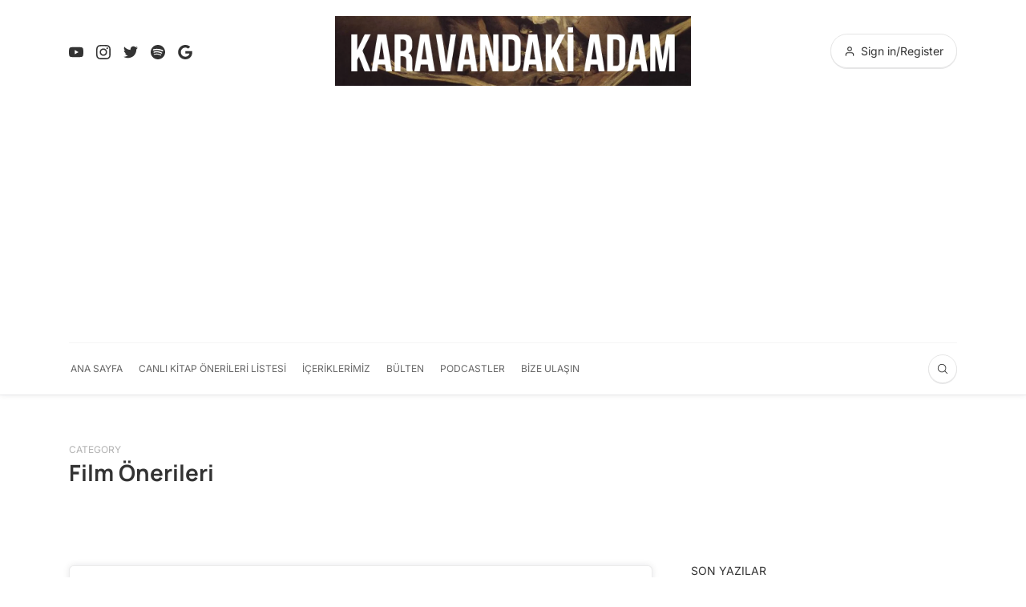

--- FILE ---
content_type: text/html; charset=utf-8
request_url: https://www.google.com/recaptcha/api2/aframe
body_size: 267
content:
<!DOCTYPE HTML><html><head><meta http-equiv="content-type" content="text/html; charset=UTF-8"></head><body><script nonce="ojv1P3UZsJsRkW_sLehqWQ">/** Anti-fraud and anti-abuse applications only. See google.com/recaptcha */ try{var clients={'sodar':'https://pagead2.googlesyndication.com/pagead/sodar?'};window.addEventListener("message",function(a){try{if(a.source===window.parent){var b=JSON.parse(a.data);var c=clients[b['id']];if(c){var d=document.createElement('img');d.src=c+b['params']+'&rc='+(localStorage.getItem("rc::a")?sessionStorage.getItem("rc::b"):"");window.document.body.appendChild(d);sessionStorage.setItem("rc::e",parseInt(sessionStorage.getItem("rc::e")||0)+1);localStorage.setItem("rc::h",'1768864872771');}}}catch(b){}});window.parent.postMessage("_grecaptcha_ready", "*");}catch(b){}</script></body></html>

--- FILE ---
content_type: text/javascript
request_url: https://www.karavandakiadam.com/wp-content/litespeed/js/27f8f0b5aac5ab964f43b0fbd6060d26.js?ver=28b81
body_size: 4237
content:
(function(mdBone,$,undefined){"use strict";var Util={getBackendVar:function(variable_name){if(typeof window.mdBoneVar==='undefined'){return''}
if(arguments.length==1){return window.mdBoneVar[variable_name]}else{var b=arguments[1];return window.mdBoneVar[variable_name][b]}},moveY:function(elm,value){var translate='translate3d(0px,'+value+'px, 0)';elm.style['-webkit-transform']=translate;elm.style['-moz-transform']=translate;elm.style['-ms-transform']=translate;elm.style['-o-transform']=translate;elm.style.transform=translate},};var EventsListener={scroll_event_slow_run:!1,scroll_event_medium_run:!1,resize_event_slow_run:!1,resize_event_medium_run:!1,scroll_window_scrollTop:0,window_innerHeight:window.innerHeight,window_innerWidth:window.innerWidth,init:function init(){var smartAffixOn=Util.getBackendVar('stickyHeader','toggle');$(window).scroll(function(){EventsListener.scroll_event_slow_run=!0;EventsListener.scroll_event_medium_run=!0});$(window).resize(function(){EventsListener.resize_event_slow_run=!0;EventsListener.resize_event_medium_run=!0});setInterval(function(){if(EventsListener.scroll_event_medium_run){EventsListener.scroll_event_medium_run=!1;EventsListener.scroll_window_scrollTop=$(window).scrollTop();if(smartAffixOn==='yes'){smartAffix.eventScroll(EventsListener.scroll_window_scrollTop)}}
if(EventsListener.resize_event_medium_run){EventsListener.resize_event_medium_run=!1;if(smartAffixOn==='yes'){smartAffix.compute()}}},10);setInterval(function(){if(EventsListener.resize_event_slow_run){EventsListener.resize_event_slow_run=!1;Detect.run_is_phone_screen()}},500)}};EventsListener.init();var Detect=new function(){this.is_ie8=!1;this.is_ie9=!1;this.is_ie10=!1;this.is_ie11=!1;this.is_ie=!1;this.is_safari=!1;this.is_chrome=!1;this.is_ipad=!1;this.is_touch_device=!1;this.has_history=!1;this.is_phone_screen=!1;this.is_ios=!1;this.is_android=!1;this.is_osx=!1;this.is_firefox=!1;this.is_touch_device=!!('ontouchstart' in window);this.is_mobile_device=!1;this.html_jquery_obj=$('html');if(this.html_jquery_obj.is('.ie8')){this.is_ie8=!0;this.is_ie=!0}
if(this.html_jquery_obj.is('.ie9')){this.is_ie9=!0;this.is_ie=!0}
if(navigator.userAgent.indexOf("MSIE 10.0")>-1){this.html_jquery_obj.addClass("ie10");this.is_ie10=!0;this.is_ie=!0}
if(!!navigator.userAgent.match(/Trident.*rv\:11\./)){this.html_jquery_obj.addClass("ie11");this.is_ie11=!0}
if(window.history&&window.history.pushState){this.has_history=!0}
if(navigator.userAgent.indexOf('Safari')!=-1&&navigator.userAgent.indexOf('Chrome')==-1){this.is_safari=!0}
this.is_chrome=/chrom(e|ium)/.test(navigator.userAgent.toLowerCase());this.is_ipad=navigator.userAgent.match(/iPad/i)!=null;if(/(iPad|iPhone|iPod)/g.test(navigator.userAgent)){this.html_jquery_obj.addClass('md_detect_is_ios');this.is_ios=!0}else{this.is_ios=!1}
if(/Android|webOS|iPhone|iPad|iPod|BlackBerry|IEMobile|Opera Mini/i.test(navigator.userAgent)){this.is_mobile_device=!0}
this.run_is_phone_screen=function(){if((($(window).width()<768)||($(window).height()<640))&&(this.is_ipad===!1)){this.is_phone_screen=!0}else{this.is_phone_screen=!1}};this.run_is_phone_screen();var user_agent=navigator.userAgent.toLowerCase();if(user_agent.indexOf("android")>-1){this.is_android=!0;this.html_jquery_obj.addClass('md_detect_is_android')}
if(navigator.userAgent.indexOf('Mac OS X')!=-1){this.is_osx=!0}
if(navigator.userAgent.indexOf('Firefox')!=-1){this.is_firefox=!0}};var smartAffix={staticMenuSelector:'',fixedMenuSelector:'',menuHeight:0,menuOffsetTop:0,hasAdminBar:!1,adminBarOffset:0,isAffixed:!1,isShown:!1,isFromInitial:!1,windowScrollTop:0,lastWindowScrollTop:0,offCheckpoint:0,onCheckpoint:0,init:function init(options){smartAffix.fixedMenuSelector=options.fixedMenuSelector;smartAffix.staticMenuSelector=options.staticMenuSelector;smartAffix.hasAdminBar=options.hasAdminBar;if(!$(smartAffix.fixedMenuSelector).length){return}
if(smartAffix.hasAdminBar){var screenWidth=$(window).width();if(screenWidth<600){smartAffix.adminBarOffset=0}else if(screenWidth<782){smartAffix.adminBarOffset=46}else{smartAffix.adminBarOffset=32}}
if(Detect.is_firefox){smartAffix.compute()}
$(document).ready(function(){smartAffix.compute()});$(window).on('load',function(){smartAffix.compute();setTimeout(function(){smartAffix.compute()},1000);smartAffix.updateState()})},compute:function compute(){smartAffix.offCheckpoint=$(smartAffix.staticMenuSelector).offset().top-smartAffix.adminBarOffset;smartAffix.onCheckpoint=smartAffix.offCheckpoint+400;smartAffix.windowScrollTop=$(window).scrollTop();if(smartAffix.offCheckpoint<smartAffix.windowScrollTop){smartAffix.isAffixed=!0}
if(smartAffix.hasAdminBar){var screenWidth=$(window).width();if(screenWidth<600){smartAffix.adminBarOffset=0}else if(screenWidth<782){smartAffix.adminBarOffset=46}else{smartAffix.adminBarOffset=32}}},updateState:function updateState(){if(smartAffix.isAffixed){$(smartAffix.fixedMenuSelector).addClass('mdAffixed')}else{$(smartAffix.fixedMenuSelector).removeClass('mdAffixed')}
if(smartAffix.isShown){$(smartAffix.fixedMenuSelector).addClass('mdAffixed--shown')}else{$(smartAffix.fixedMenuSelector).removeClass('mdAffixed--shown')}},eventScroll:function eventScroll(scrollTop){var scrollDirection='';var scrollDelta=0;if(scrollTop!=smartAffix.lastWindowScrollTop){if(scrollTop>smartAffix.lastWindowScrollTop){scrollDirection='down'}else{scrollDirection='up'}
scrollDelta=Math.abs(scrollTop-smartAffix.lastWindowScrollTop);smartAffix.lastWindowScrollTop=scrollTop;if(smartAffix.offCheckpoint<scrollTop){smartAffix.isAffixed=!0}else{smartAffix.isAffixed=!1}
if(smartAffix.isAffixed){if((scrollDirection=='down')&&(scrollDelta>10)){if(smartAffix.isShown){smartAffix.isShown=!1}}else{if((!smartAffix.isShown)&&(scrollDelta>10)&&(smartAffix.onCheckpoint<scrollTop)){smartAffix.isShown=!0}}}else{smartAffix.isShown=!1}
smartAffix.updateState()}},}
var smartAffixOn=Util.getBackendVar('stickyHeader','toggle');if(smartAffixOn==='yes'){smartAffix.init({fixedMenuSelector:'.js-fixedHeader',staticMenuSelector:'.siteHeader-nav',hasAdminBar:Util.getBackendVar('stickyHeader','hasAdminBar'),})}
function BillboardParallax(){if(Detect.is_ie||Detect.is_touch_device||Detect.is_phone_screen){return}
if($('.is-parallaxDisabled').length>0){return}
var md_parallax_viewport=$('.postSingle--billboard-cover');var md_parallax_el=document.getElementById('md-billboard-info');var md_parallax_bg_el=document.getElementById('md-single-cover');if((md_parallax_el==null)||(!md_parallax_bg_el==null)){return}
var on_checkpoint=$('.postSingle--billboard-cover').offset().top-$(window).height();if(on_checkpoint<0){on_checkpoint=0}
var off_checkpoint=$('.postSingle--billboard-cover').offset().top+$('.postSingle--billboard-cover').height();var parallax_viewport_height=md_parallax_viewport.height();var bg_height=$(md_parallax_bg_el).height();var bg_offset=bg_height-parallax_viewport_height;var distanceToUpperEdge=1;if($(window).height()<=md_parallax_viewport.offset().top){distanceToUpperEdge=$(window).height()}else{distanceToUpperEdge=md_parallax_viewport.offset().top}
var bg_translate_speed=bg_offset/distanceToUpperEdge;if(bg_translate_speed>0.8){bg_translate_speed=0.8}
var on_checkpoint_text=$('#md-billboard-info').offset().top+0.5*($('#md-billboard-info').height()-$(window).height());if(on_checkpoint_text<0){on_checkpoint_text=0}
var off_checkpoint_text=$('#md-billboard-info').offset().top+$('#md-billboard-info').height();var text_opacity_rate=0.6/(off_checkpoint_text-on_checkpoint_text);var scroll_from_top='';var distance_from_bottom;$(window).on('resize',function(){on_checkpoint=$('.postSingle--billboard-cover').offset().top-$(window).height();if(on_checkpoint<0){on_checkpoint=0}
off_checkpoint=$('.postSingle--billboard-cover').offset().top+$('.postSingle--billboard-cover').height();parallax_viewport_height=md_parallax_viewport.height();bg_height=$(md_parallax_bg_el).height();bg_offset=bg_height-parallax_viewport_height;distanceToUpperEdge=1;if($(window).height()<=md_parallax_viewport.offset().top){distanceToUpperEdge=$(window).height()}else{distanceToUpperEdge=md_parallax_viewport.offset().top}
bg_translate_speed=bg_offset/distanceToUpperEdge;if(bg_translate_speed>0.6){bg_translate_speed=0.6}
on_checkpoint_text=$('#md-billboard-info').offset().top+0.5*($('#md-billboard-info').height()-$(window).height());if(on_checkpoint_text<0){on_checkpoint_text=0}
off_checkpoint_text=$('#md-billboard-info').offset().top+$('#md-billboard-info').height();text_opacity_rate=0.6/(off_checkpoint_text-on_checkpoint_text)});$(window).scroll(function(){md_request_tick()});var md_animation_running=!1;function md_request_tick(){if(md_animation_running===!1){window.requestAnimationFrame(md_do_animation)}
md_animation_running=!0}
function md_do_animation(){scroll_from_top=$(document).scrollTop();if((scroll_from_top<=off_checkpoint)&&(scroll_from_top>=on_checkpoint)){var scroll_distance=scroll_from_top-on_checkpoint;var parallax_move=-Math.round(scroll_distance*bg_translate_speed);Util.moveY(md_parallax_bg_el,-parallax_move)}
if((scroll_from_top<off_checkpoint_text)&&(scroll_from_top>on_checkpoint_text)){var scroll_distance=scroll_from_top-on_checkpoint_text;var blur_value=1-(scroll_distance*text_opacity_rate);blur_value=Math.round(blur_value*100)/100;if(Detect.is_ie8===!0){blur_value=1}
md_parallax_el.style.opacity=blur_value}else if(scroll_from_top<=on_checkpoint_text){md_parallax_el.style.opacity=1}
md_animation_running=!1}}
$(document).ready(function(){BillboardParallax()})
function md_gallery_slider(selector){$(selector).fotorama()}
$(window).on('load',function(){if($.isFunction($.fn.masonry)){var $masonryGrid=$('.js-masonry-grid');$masonryGrid.masonry({itemSelector:'.grid-item'})}});function md_ajaxLoadPosts(){if(!$('.js-ajax-loadmore.is-active').length){return}
var pageNum=parseInt(Util.getBackendVar('ajaxloadpost','startPage'));var max=parseInt(Util.getBackendVar('ajaxloadpost','maxPages'));var loadedPosts='';var ajaxStatus='';ajaxLoadPosts($('.js-ajax-loadmore.is-active'));$(document).on('click','.js-ajax-loadmore.is-active',function(){appendResponse($(this));ajaxLoadPosts($(this))})
function ajaxLoadPosts(loadBtn){if(pageNum<max){var loadedPostsCount=loadBtn.siblings('#mdContent').find('article').length;loadBtn.removeClass('is-active');var ajaxCall=$.ajax({url:Util.getBackendVar('ajaxloadpost','ajaxurl'),type:'post',data:{action:'ajax_load_post',query_vars:Util.getBackendVar('ajaxloadpost','query_vars'),page:pageNum+1,loadedPostsCount:loadedPostsCount,currentRelURI:Util.getBackendVar('currentRelURI'),}})
ajaxCall.done(function(respond){loadedPosts=$(respond);ajaxStatus='success'});ajaxCall.fail(function(){ajaxStatus='failed'});ajaxCall.always(function(){updateBtnText(loadBtn);pageNum++})}}
function addThisReload(){if(typeof addthis!=='undefined'){addthis.toolbox('.addthis_toolbox');addthis.counter('.addthis_counter');addthis.ready()}}
function appendResponse(loadBtn){loadBtn.removeClass('is-active');if($('#mdContent').hasClass('js-masonry-grid')){$("#mdContent").append(loadedPosts).masonry('appended',loadedPosts,!0)}else{$(loadedPosts).appendTo('#mdContent').css('opacity',0).animate({opacity:1},500)}
md_gallery_slider('#mdContent .fotorama');addThisReload();updateBtnText(loadBtn);$('html, body').animate({scrollTop:$(window).scrollTop()+1},0);loadedPosts=''}
function updateBtnText(loadBtn){if(ajaxStatus=='failed'){loadBtn.find('span').text(Util.getBackendVar('ajaxloadpost','failText'))}else{if(pageNum>=max){loadBtn.find('.loadMoreBtn-text').text(Util.getBackendVar('ajaxloadpost','noMoreText'))}else{loadBtn.addClass('is-active')}}}}
$(document).ready(function(){md_ajaxLoadPosts()})
function md_ajaxIfninityScroll(){var loadBtn=$('.js-ajax-infinity-scroll.is-active');if(!loadBtn.length){return}
var pageNum=parseInt(Util.getBackendVar('ajaxloadpost','startPage'));var max=parseInt(Util.getBackendVar('ajaxloadpost','maxPages'));var initialText=loadBtn.text();function updateBtn(){if(pageNum==max){loadBtn.find('span:first-child').text(Util.getBackendVar('ajaxloadpost','noMoreText'))}else{loadBtn.find('span:first-child').text(initialText);loadBtn.addClass('is-active')}
return $(this)}
function addThisReload(){if(typeof addthis!=='undefined'){addthis.toolbox('.addthis_toolbox');addthis.counter('.addthis_counter');addthis.ready()}}
function ajaxLoadPosts(){if(pageNum<max){var loadedPostsCount=loadBtn.siblings('#mdContent').find('article').length;loadBtn.addClass('is-loading');loadBtn.find('span:first-child').text(Util.getBackendVar('ajaxloadpost','loadingText'));var ajaxCall=$.ajax({url:Util.getBackendVar('ajaxloadpost','ajaxurl'),type:'post',data:{action:'ajax_load_post',query_vars:Util.getBackendVar('ajaxloadpost','query_vars'),page:pageNum+1,loadedPostsCount:loadedPostsCount,currentRelURI:Util.getBackendVar('currentRelURI'),}});ajaxCall.done(function(respond){var html=$(respond);if($('#mdContent').hasClass('js-masonry-grid')){$("#mdContent").append(html).masonry('appended',html,!0)}else{$(html).appendTo('#mdContent').css('opacity',0).animate({opacity:1},500)}
md_gallery_slider('#mdContent .fotorama');addThisReload();$('html, body').animate({scrollTop:$(window).scrollTop()+1},0);updateBtn();pageNum++});ajaxCall.fail(function(){loadBtn.find('span:first-child').text(Util.getBackendVar('ajaxloadpost','failText'))});ajaxCall.always(function(){loadBtn.removeClass('is-loading')})}else{loadBtn.find('span:first-child').text(Util.getBackendVar('ajaxloadpost','noMoreText'))}}
function ajaxScrollEvent(){if(loadBtn.length){if((loadBtn.offset().top-$(window).scrollTop()-$(window).height())<=$(window).height()*3){if(loadBtn.hasClass('is-active')){loadBtn.removeClass('is-active');ajaxLoadPosts()}}}}
$(window).scroll(ajaxScrollEvent)}
$(document).ready(function(){md_ajaxIfninityScroll()});function hiDPI(){var hidpi='',mediaQuery="(-webkit-min-device-pixel-ratio: 1.5),(min--moz-device-pixel-ratio: 1.5),(-o-min-device-pixel-ratio: 3/2),(min-resolution: 1.5dppx)";if(window.devicePixelRatio>1){hidpi=!0}
if(window.matchMedia&&window.matchMedia(mediaQuery).matches){hidpi=!0}
if(hidpi){var $logos=$('.siteLogo--image img');$logos.each(function(){if($(this).is('[data-hidpi]')){var src=$(this).attr('data-hidpi');$(this).attr('src',src)}});$('.o-backgroundImg, .u-hasBackgroundImg, #md-single-cover').each(function(){if($(this).is('[data-hidpi]')){var src=$(this).attr('data-hidpi');$(this).css('background-image','url('+src+')')}})}}
$(document).ready(function(){if(Util.getBackendVar('highResolution')=='1'){hiDPI()}});$(function(){$(document).ready(function(){$('.js-popover-toggle').click(function(e){e.stopPropagation();$('.js-popover.is-active').toggleClass('is-active');$(this).siblings('.js-popover').toggleClass('is-active')});$('.js-popover').click(function(e){e.stopPropagation()});$(document).on("click",function(){$('.js-popover').removeClass('is-active')});$('.js-userActions-btn').click(function(e){e.stopPropagation();$(this).siblings('.userActions-popup').toggleClass('is-active')});$('.js-userActions-popup').click(function(e){e.stopPropagation()});$(document).on("click",function(){$('.js-userActions-popup').removeClass('is-active')});$('.js-searchToggle').on('click',function(e){e.stopPropagation();$(this).toggleClass('isActive');$(this).siblings('.js-searchToggle').toggleClass('isActive');$(this).closest('.js-searchOuter').toggleClass('isSearchActive');$(this).closest('.js-searchOuter.isSearchActive').find('.searchField-form-input').focus()});$('.js-searchToggle').siblings('.searchField').click(function(e){e.stopPropagation()})
$(document).on("click",function(){$('.js-searchToggle').removeClass('isActive').closest('.siteHeader-nav').removeClass('isSearchActive')});if(typeof addthis!=='undefined'){addthis.init()}
if(Util.getBackendVar('stickySidebar','toggle')==='yes'){$('.js-sticky-sidebar').theiaStickySidebar({additionalMarginTop:Util.getBackendVar('stickySidebar','offsetTop'),additionalMarginBottom:40})}
$('.widget_nav_menu .menu > li.menu-item-has-children').append(function(){return $('<div class="submenu-toggle"><i class="fa fa-angle-down"></i></div>').click(function(){$(this).parent().children('.sub-menu').slideToggle(200)})});var $featCarousel=$('.js-feat-carousel');$featCarousel.owlCarousel({items:3,dots:!1,nav:!0,navText:['<span class="mnmd-icon" aria-hidden="true"><svg enable-background="new 0 0 256 256" height="256px" id="Layer_1" version="1.1" viewBox="0 0 256 256" width="256px" xml:space="preserve" xmlns="http://www.w3.org/2000/svg" xmlns:xlink="http://www.w3.org/1999/xlink"><path d="M179.199,38.399c0,1.637-0.625,3.274-1.875,4.524l-85.076,85.075l85.076,85.075c2.5,2.5,2.5,6.55,0,9.05s-6.55,2.5-9.05,0  l-89.601-89.6c-2.5-2.5-2.5-6.551,0-9.051l89.601-89.6c2.5-2.5,6.55-2.5,9.05,0C178.574,35.124,179.199,36.762,179.199,38.399z"/></svg></span>','<span class="mnmd-icon" aria-hidden="true"><svg enable-background="new 0 0 256 256" height="256px" id="Layer_1" version="1.1" viewBox="0 0 256 256" width="256px" xml:space="preserve" xmlns="http://www.w3.org/2000/svg" xmlns:xlink="http://www.w3.org/1999/xlink"><path d="M76.8,217.6c0-1.637,0.625-3.274,1.875-4.524L163.75,128L78.675,42.925c-2.5-2.5-2.5-6.55,0-9.05s6.55-2.5,9.05,0  l89.601,89.6c2.5,2.5,2.5,6.551,0,9.051l-89.601,89.6c-2.5,2.5-6.55,2.5-9.05,0C77.425,220.875,76.8,219.237,76.8,217.6z"/></svg></span>'],margin:20,loop:!1,smartSpeed:500,responsive:{0:{items:1,dots:!0,nav:!1,},768:{items:2,dots:!1,},1200:{items:3,dots:!1,},}});var $featSlider=$('.js-feat-slider-peek');var autoplay=Util.getBackendVar('sliderOpts','autoplay');var timeout=Util.getBackendVar('sliderOpts','timeout');$featSlider.owlCarousel({items:1,dots:!0,navText:['<span class="mnmd-icon" aria-hidden="true"><svg enable-background="new 0 0 256 256" height="256px" id="Layer_1" version="1.1" viewBox="0 0 256 256" width="256px" xml:space="preserve" xmlns="http://www.w3.org/2000/svg" xmlns:xlink="http://www.w3.org/1999/xlink"><path d="M179.199,38.399c0,1.637-0.625,3.274-1.875,4.524l-85.076,85.075l85.076,85.075c2.5,2.5,2.5,6.55,0,9.05s-6.55,2.5-9.05,0  l-89.601-89.6c-2.5-2.5-2.5-6.551,0-9.051l89.601-89.6c2.5-2.5,6.55-2.5,9.05,0C178.574,35.124,179.199,36.762,179.199,38.399z"/></svg></span>','<span class="mnmd-icon" aria-hidden="true"><svg enable-background="new 0 0 256 256" height="256px" id="Layer_1" version="1.1" viewBox="0 0 256 256" width="256px" xml:space="preserve" xmlns="http://www.w3.org/2000/svg" xmlns:xlink="http://www.w3.org/1999/xlink"><path d="M76.8,217.6c0-1.637,0.625-3.274,1.875-4.524L163.75,128L78.675,42.925c-2.5-2.5-2.5-6.55,0-9.05s6.55-2.5,9.05,0  l89.601,89.6c2.5,2.5,2.5,6.551,0,9.051l-89.601,89.6c-2.5,2.5-6.55,2.5-9.05,0C77.425,220.875,76.8,219.237,76.8,217.6z"/></svg></span>'],margin:20,autoplay:autoplay,autoplayTimeout:timeout,autoplayHoverPause:!0,loop:!0,smartSpeed:1000,responsive:{0:{nav:!1,},992:{nav:!0,},}});var $featSliderFw=$('.js-feat-slider');$featSliderFw.owlCarousel({items:1,dots:!0,autoplay:autoplay,autoplayTimeout:timeout,autoplayHoverPause:!0,loop:!0,smartSpeed:500,});$('.js-slider-widget').owlCarousel({items:1,dots:!0,nav:!1,});if($('.js-scrolltop-btn').length){$('.js-scrolltop-btn').on('click',function(){$('html, body').animate({scrollTop:0},500)})}
$('.js-menu-toggle').click(function(){$('#md_offCanvasMenu').addClass('is-opened');if($('#md_canvasOverlay').length===0){var overlay=$('<div id="md_canvasOverlay" class="is-active"></div>');overlay.click(function(){$('#md_offCanvasMenu').removeClass('is-opened');$('#mdSidebar').removeClass('is-opened');$(this).removeClass('is-active');$('body').removeClass('has-md-offcanvas-opened')});$('body').append(overlay).addClass('has-md-offcanvas-opened')}else{$('#md_canvasOverlay').addClass('is-active');$('body').addClass('has-md-offcanvas-opened')}});$('.js-offCanvasClose').click(function(){$(this).parents('.md_offCanvas').removeClass('is-opened');$('#md_canvasOverlay').removeClass('is-active');$('body').removeClass('has-md-offcanvas-opened')});function toggleSubMenu($toggleBtn){$toggleBtn.toggleClass('is-subMenu-open');$toggleBtn.parent('a').siblings('.sub-menu').slideToggle(200)}
var subMenuToggle=$('<div class="subMenuToggle"><span class="mnmd-icon" aria-hidden="true"><svg enable-background="new 0 0 256 256" height="256px" id="Layer_1" version="1.1" viewBox="0 0 256 256" width="256px" xml:space="preserve" xmlns="http://www.w3.org/2000/svg" xmlns:xlink="http://www.w3.org/1999/xlink"><path d="M38.399,76.8c1.637,0,3.274,0.625,4.524,1.875l85.075,85.076l85.075-85.076c2.5-2.5,6.55-2.5,9.05,0s2.5,6.55,0,9.05  l-89.6,89.601c-2.5,2.5-6.551,2.5-9.051,0l-89.6-89.601c-2.5-2.5-2.5-6.55,0-9.05C35.124,77.425,36.762,76.8,38.399,76.8z"/></svg></span></div>');subMenuToggle.click(function(e){e.preventDefault();e.stopPropagation();toggleSubMenu($(this))});$('#md_offCanvasMenu').find('li.menu-item-has-children > a').append(subMenuToggle);var offcanvasMenuItems=$('.md_offCanvasMenu-navigation').find('ul.menu > .menu-item-has-children');offcanvasMenuItems.each(function(i,menuItem){var $menuItem=$(menuItem);if(($menuItem.children('a').length===0)||($menuItem.children('a[href^="#"]').length!==0)){$menuItem.children('a').click(function(e){e.preventDefault();toggleSubMenu($menuItem.find('.subMenuToggle'))})}});$('img.js-imageZoom','.postContent').attr('data-action','zoom');$('.js-imageZoom','.postContent').find('img').attr('data-action','zoom')})})}(window.mdBone=window.mdBone||{},jQuery))
;